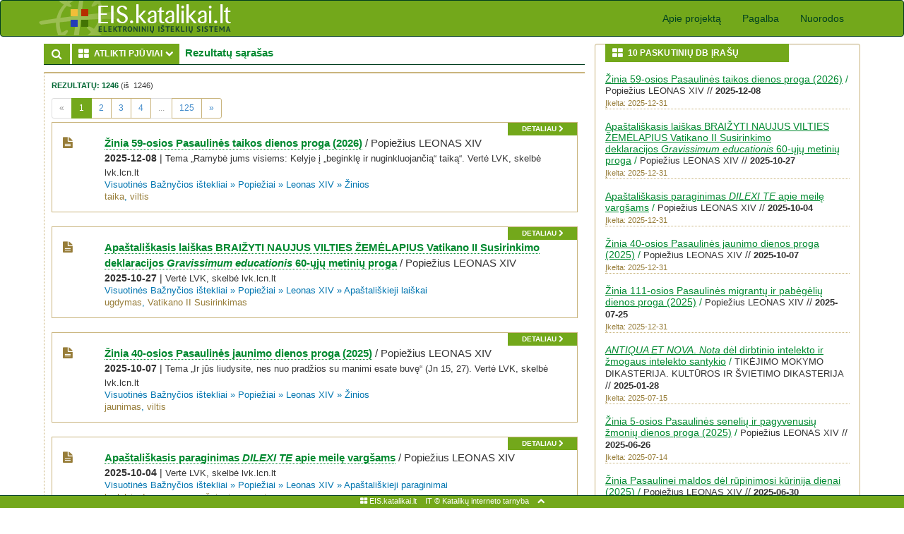

--- FILE ---
content_type: text/html; charset=UTF-8
request_url: https://eis.katalikai.lt/tema_neapibrezta
body_size: 4499
content:
<!DOCTYPE html>
<html lang="lt-lt">
  <head>
    <meta charset="utf-8">
    <meta http-equiv="X-UA-Compatible" content="IE=edge">
    <meta name="viewport" content="width=device-width, initial-scale=1.0">
    <meta name="description" content="Duomenų sąrašas">
    <meta name="author" content="IT: Katalikų interneto tarnyba">
<!-- ico html gerneruota -->
    <link rel="apple-touch-icon" sizes="180x180" href="/favicons/apple-touch-icon.png?v=alQazWEJa9">
    <link rel="icon" type="image/png" sizes="32x32" href="/favicons/favicon-32x32.png?v=alQazWEJa9">
    <link rel="icon" type="image/png" sizes="16x16" href="/favicons/favicon-16x16.png?v=alQazWEJa9">
    <link rel="manifest" href="/favicons/site.webmanifest?v=alQazWEJa9">
    <link rel="mask-icon" href="/favicons/safari-pinned-tab.svg?v=alQazWEJa9" color="#008930">
    <meta name="apple-mobile-web-app-title" content="eis.katalikai.lt">
    <link rel="shortcut icon" href="/favicons/favicon.ico?v=alQazWEJa9">
    <meta name="msapplication-TileColor" content="#ffc40d">
    <meta name="msapplication-config" content="/favicons/browserconfig.xml?v=alQazWEJa9">
    <meta name="theme-color" content="#ffffff">

    <title>EIS.katalikai.lt | Rezultatų sąrašas</title>

    <!-- Bootstrap core CSS -->
    <link href="https://eis.katalikai.lt/themes/eisbs/frontend/css/bootstrap.css" rel="stylesheet">

    <!-- Custom styles for this template -->
	<link href="https://eis.katalikai.lt/themes/eisbs/frontend/css/eis.css" rel="stylesheet">
	<link href="https://eis.katalikai.lt/themes/eisbs/frontend/css/modal.css" rel="stylesheet">
    <link href="https://eis.katalikai.lt/themes/eisbs/frontend/css/tv.css" rel="stylesheet">
	<link href="https://eis.katalikai.lt/themes/eisbs/frontend/font-awesome/css/font-awesome.min.css" rel="stylesheet">

    <!-- Just for debugging purposes. Don't actually copy this line! -->
    <!--[if lt IE 9]><script src="../../docs-assets/js/ie8-responsive-file-warning.js"></script><![endif]-->

    <!-- HTML5 shim and Respond.js IE8 support of HTML5 elements and media queries -->
    <!--[if lt IE 9]>
      <script src="https://oss.maxcdn.com/libs/html5shiv/3.7.0/html5shiv.js"></script>
      <script src="https://oss.maxcdn.com/libs/respond.js/1.3.0/respond.min.js"></script>
    <![endif]-->  
    <script async src="https://www.googletagmanager.com/gtag/js?id=UA-136775479-2"></script><script>window.dataLayer = window.dataLayer || [];function gtag(){dataLayer.push(arguments);}gtag("js", new Date());gtag('config', 'UA-136775479-2');</script>  </head>

  <body id="eis">

    <div class="navbar navbar-inverse" role="navigation">
      <div class="container">
        <div class="navbar-header">
          <button type="button" class="navbar-toggle" data-toggle="collapse" data-target=".navbar-collapse">
            <span class="sr-only">Toggle navigation</span>
            <span class="icon-bar"></span>
            <span class="icon-bar"></span>
            <span class="icon-bar"></span>
          </button>
          <a class="navbar-brand" href="https://eis.katalikai.lt/"><img class="img-responsive" src="https://eis.katalikai.lt/themes/eisbs/frontend/img/eis-katalikai-lt.gif"  alt="EIS.katalikai.lt" /></a> <!--<button type="button" class="btn btn-default navbar-btn">Registruotis</button>-->
        </div>
        <div class="navbar-collapse collapse">
            <ul class="nav navbar-nav navbar-right"><li ><a href="/apie">Apie projektą</a></li><li ><a href="/pagalba">Pagalba</a></li><li ><a href="/nuorodos">Nuorodos</a></li></ul><!--          <ul class="nav navbar-nav navbar-right">
			<li class="active"><a href="sarasas.php.html">Sąrašas</a></li>
			<li ><a href="irasas.html">Įrašas</a></li>
            <li><a href="apie.html">Apie projektą</a></li>
            <li><a href="isplestine.html">Išplėstinė paieška</a></li>
            <li><a href="nuorodos.html">Nuorodos</a></li>
          </ul>-->
		  
        </div><!--/.nav-collapse -->
      </div>
    </div>

<div class="container main">

<div class="row">
<div class="col-md-9 col-lg-8">

		<div class="eis-headeris">
			<div class="btn-group">
				<a class="btn btn-eis-z" href="https://eis.katalikai.lt/index.php?id=1&tab=search"><i class="fa fa-search fa-lg"></i>
				</a>
				<button type="button" class="btn btn-eis-z dropdown-toggle" data-toggle="dropdown">
				<i class="fa fa-th-large fa-lg"></i> &nbsp;ATLIKTI PJŪVIAI  
					<i class="fa fa-chevron-down"></i>
					<span class="sr-only">Toggle Dropdown</span>
				</button>
				<ul class="dropdown-menu">
					<li><b>Tema:</b> <a href="#">Tema neapibrėžta</a></li>
					
                    
				</ul>
			</div> <!-- /btn-group eis -->
			<h1>Rezultatų sąrašas</h1>
		</div> <!-- /saraso-header -->

		<!-- Saraso pastaba -->
		
		<div class="saraso-blokai">
			<div class="scroll_area" id="sarasas">
				<!-- Rezultatų sąrašas-->

				<header>
    <p class="spec"><b>Rezultatų:&nbsp;1246</b> (iš &nbsp;1246)</p></header>
                    
<section>
    <ul class="pagination pagination-sm"><li class="disabled"><a href="#">&laquo; </a></li><li class="active"><a href="#">1 <span class="sr-only">(current)</span></a></li>
<li><a href='/index.php?id=2&thid=1&page=2'>2</a></li><li><a href='/index.php?id=2&thid=1&page=3'>3</a></li><li><a href='/index.php?id=2&thid=1&page=4'>4</a></li><li class="disabled dot"><a href="#">...</a></li>
<li><a href='/index.php?id=2&thid=1&page=125'>125</a></li><li><a href='/index.php?id=2&thid=1&page=2'> &raquo;</a></li></ul>    
    <!-- iraso lentele -->
    <div class="sir clearfix">
		<div class="plius" data-itid="1249"><a href="#dialog" title="Išsamus aprašas">detaliau <i class="fa fa-chevron-right"></i></a></div>
		<div class="rusis clearfix">
            
            <i class="fa fa-file-text fa-lg"></i>             
<!--            <i class="fa fa-file-text-o fa-lg"></i> 
            <i class="fa fa-picture-o fa-lg"></i> 
            <i class="fa fa-volume-up fa-lg"></i> 
            <i class="fa fa-video-camera fa-lg"></i>-->
        </div>
		<div class="sir-aprasas">
			<div class="eis_name">
				<a href='/vb/popieziai/leonas_xiv/zinios/2025-12-08_taikos-dienos-proga-2026'>Žinia 59-osios Pasaulinės taikos dienos proga (2026)</a> / <span class="autorius">Popiežius LEONAS XIV</span>			</div>
        
	        <div class="apie">
				<span class="data">2025-12-08</span> | <span class="presentation">Tema „Ramybė jums visiems: Kelyje į „beginklę ir nuginkluojančią“ taiką“. Vertė LVK, skelbė lvk.lcn.lt</span>
			</div>
        
			<div class="eis_kelias">
				<a href = "/vb">Visuotinės Bažnyčios ištekliai</a> » <a href = "/vb/popieziai">Popiežiai</a> » <a href = "/index.php?id=2&diid=102">Leonas XIV</a> » <a href = "/index.php?id=2&diid=115">Žinios</a> 
			</div>
        
			<div class="eis_zymes">
				<a href="/zyme_taika">taika</a>, <a href="/zyme_viltis">viltis</a>			</div>
        
                
        </div><!-- class="aprasas" -->
        </div><!-- iraso lenteles pabaiga -->
        
    <!-- iraso lentele -->
    <div class="sir clearfix">
		<div class="plius" data-itid="1248"><a href="#dialog" title="Išsamus aprašas">detaliau <i class="fa fa-chevron-right"></i></a></div>
		<div class="rusis clearfix">
            
            <i class="fa fa-file-text fa-lg"></i>             
<!--            <i class="fa fa-file-text-o fa-lg"></i> 
            <i class="fa fa-picture-o fa-lg"></i> 
            <i class="fa fa-volume-up fa-lg"></i> 
            <i class="fa fa-video-camera fa-lg"></i>-->
        </div>
		<div class="sir-aprasas">
			<div class="eis_name">
				<a href='/vb/popieziai/leonas_xiv/ap-laiskai/2025-10-27_braizyti-naujus-vilties-zemelapius'>Apaštališkasis laiškas BRAIŽYTI NAUJUS VILTIES ŽEMĖLAPIUS Vatikano II Susirinkimo deklaracijos <i>Gravissimum educationis</i> 60-ųjų metinių proga</a> / <span class="autorius">Popiežius LEONAS XIV</span>			</div>
        
	        <div class="apie">
				<span class="data">2025-10-27</span> | <span class="presentation">Vertė LVK, skelbė lvk.lcn.lt</span>
			</div>
        
			<div class="eis_kelias">
				<a href = "/vb">Visuotinės Bažnyčios ištekliai</a> » <a href = "/vb/popieziai">Popiežiai</a> » <a href = "/index.php?id=2&diid=102">Leonas XIV</a> » <a href = "/index.php?id=2&diid=103">Apaštališkieji laiškai</a> 
			</div>
        
			<div class="eis_zymes">
				<a href="/zyme_ugdymas">ugdymas</a>, <a href="/zyme_vatikano-2-susirinkimas">Vatikano II Susirinkimas</a>			</div>
        
                
        </div><!-- class="aprasas" -->
        </div><!-- iraso lenteles pabaiga -->
        
    <!-- iraso lentele -->
    <div class="sir clearfix">
		<div class="plius" data-itid="1246"><a href="#dialog" title="Išsamus aprašas">detaliau <i class="fa fa-chevron-right"></i></a></div>
		<div class="rusis clearfix">
            
            <i class="fa fa-file-text fa-lg"></i>             
<!--            <i class="fa fa-file-text-o fa-lg"></i> 
            <i class="fa fa-picture-o fa-lg"></i> 
            <i class="fa fa-volume-up fa-lg"></i> 
            <i class="fa fa-video-camera fa-lg"></i>-->
        </div>
		<div class="sir-aprasas">
			<div class="eis_name">
				<a href='/vb/popieziai/leonas_xiv/zinios/2025-10-07_jaunimo-dienos-proga-2025'>Žinia 40-osios Pasaulinės jaunimo dienos proga (2025)</a> / <span class="autorius">Popiežius LEONAS XIV</span>			</div>
        
	        <div class="apie">
				<span class="data">2025-10-07</span> | <span class="presentation">Tema „Ir jūs liudysite, nes nuo pradžios su manimi esate buvę“ (Jn 15, 27). Vertė LVK, skelbė lvk.lcn.lt</span>
			</div>
        
			<div class="eis_kelias">
				<a href = "/vb">Visuotinės Bažnyčios ištekliai</a> » <a href = "/vb/popieziai">Popiežiai</a> » <a href = "/index.php?id=2&diid=102">Leonas XIV</a> » <a href = "/index.php?id=2&diid=115">Žinios</a> 
			</div>
        
			<div class="eis_zymes">
				<a href="/zyme_jaunimas">jaunimas</a>, <a href="/zyme_viltis">viltis</a>			</div>
        
                
        </div><!-- class="aprasas" -->
        </div><!-- iraso lenteles pabaiga -->
        
    <!-- iraso lentele -->
    <div class="sir clearfix">
		<div class="plius" data-itid="1247"><a href="#dialog" title="Išsamus aprašas">detaliau <i class="fa fa-chevron-right"></i></a></div>
		<div class="rusis clearfix">
            
            <i class="fa fa-file-text fa-lg"></i>             
<!--            <i class="fa fa-file-text-o fa-lg"></i> 
            <i class="fa fa-picture-o fa-lg"></i> 
            <i class="fa fa-volume-up fa-lg"></i> 
            <i class="fa fa-video-camera fa-lg"></i>-->
        </div>
		<div class="sir-aprasas">
			<div class="eis_name">
				<a href='/vb/popieziai/leonas_xiv/ap-paraginimai/2025-10-04_dilexi-te'>Apaštališkasis paraginimas <i>DILEXI TE</i> apie meilę vargšams</a> / <span class="autorius">Popiežius LEONAS XIV</span>			</div>
        
	        <div class="apie">
				<span class="data">2025-10-04</span> | <span class="presentation">Vertė LVK, skelbė lvk.lcn.lt</span>
			</div>
        
			<div class="eis_kelias">
				<a href = "/vb">Visuotinės Bažnyčios ištekliai</a> » <a href = "/vb/popieziai">Popiežiai</a> » <a href = "/index.php?id=2&diid=102">Leonas XIV</a> » <a href = "/index.php?id=2&diid=104">Apaštališkieji paraginimai</a> 
			</div>
        
			<div class="eis_zymes">
				<a href="/zyme_brolybe">brolybė</a>, <a href="/zyme_dosnumas">dosnumas</a>, <a href="/zyme_vargsai">vargšai</a>, <a href="/zyme_visuomene">visuomenė</a>			</div>
        
                
        </div><!-- class="aprasas" -->
        </div><!-- iraso lenteles pabaiga -->
        
    <!-- iraso lentele -->
    <div class="sir clearfix">
		<div class="plius" data-itid="1245"><a href="#dialog" title="Išsamus aprašas">detaliau <i class="fa fa-chevron-right"></i></a></div>
		<div class="rusis clearfix">
            
            <i class="fa fa-file-text fa-lg"></i>             
<!--            <i class="fa fa-file-text-o fa-lg"></i> 
            <i class="fa fa-picture-o fa-lg"></i> 
            <i class="fa fa-volume-up fa-lg"></i> 
            <i class="fa fa-video-camera fa-lg"></i>-->
        </div>
		<div class="sir-aprasas">
			<div class="eis_name">
				<a href='/vb/popieziai/leonas_xiv/zinios/2025-07-25_migrantu-ir-pabegeliu-dienos-proga-2025'>Žinia 111-osios Pasaulinės migrantų ir pabėgėlių dienos proga (2025)</a> / <span class="autorius">Popiežius LEONAS XIV</span>			</div>
        
	        <div class="apie">
				<span class="data">2025-07-25</span> | <span class="presentation">Tema „Migrantai, vilties misionieriai“. Vertė LVK, skelbė lvk.lcn.lt</span>
			</div>
        
			<div class="eis_kelias">
				<a href = "/vb">Visuotinės Bažnyčios ištekliai</a> » <a href = "/vb/popieziai">Popiežiai</a> » <a href = "/index.php?id=2&diid=102">Leonas XIV</a> » <a href = "/index.php?id=2&diid=115">Žinios</a> 
			</div>
        
			<div class="eis_zymes">
				<a href="/zyme_migracija">migracija</a>, <a href="/zyme_misija">misija</a>, <a href="/zyme_viltis">viltis</a>			</div>
        
                
        </div><!-- class="aprasas" -->
        </div><!-- iraso lenteles pabaiga -->
        
    <!-- iraso lentele -->
    <div class="sir clearfix">
		<div class="plius" data-itid="1242"><a href="#dialog" title="Išsamus aprašas">detaliau <i class="fa fa-chevron-right"></i></a></div>
		<div class="rusis clearfix">
            
            <i class="fa fa-file-text fa-lg"></i>             
<!--            <i class="fa fa-file-text-o fa-lg"></i> 
            <i class="fa fa-picture-o fa-lg"></i> 
            <i class="fa fa-volume-up fa-lg"></i> 
            <i class="fa fa-video-camera fa-lg"></i>-->
        </div>
		<div class="sir-aprasas">
			<div class="eis_name">
				<a href='/vb/popieziai/leonas_xiv/zinios/2025-06-30_maldos-del-rupinimosi-kurinija-dienai-2025'>Žinia Pasaulinei maldos dėl rūpinimosi kūrinija dienai (2025)</a> / <span class="autorius">Popiežius LEONAS XIV</span>			</div>
        
	        <div class="apie">
				<span class="data">2025-06-30</span> | <span class="presentation">Tema „Taikos ir vilties sėklos“. Vertė LVK, skelbė lvk.lcn.lt</span>
			</div>
        
			<div class="eis_kelias">
				<a href = "/vb">Visuotinės Bažnyčios ištekliai</a> » <a href = "/vb/popieziai">Popiežiai</a> » <a href = "/index.php?id=2&diid=102">Leonas XIV</a> » <a href = "/index.php?id=2&diid=115">Žinios</a> 
			</div>
        
			<div class="eis_zymes">
				<a href="/zyme_kurinija">kūrinija</a>, <a href="/zyme_taika">taika</a>, <a href="/zyme_viltis">viltis</a>			</div>
        
                
        </div><!-- class="aprasas" -->
        </div><!-- iraso lenteles pabaiga -->
        
    <!-- iraso lentele -->
    <div class="sir clearfix">
		<div class="plius" data-itid="1243"><a href="#dialog" title="Išsamus aprašas">detaliau <i class="fa fa-chevron-right"></i></a></div>
		<div class="rusis clearfix">
            
            <i class="fa fa-file-text fa-lg"></i>             
<!--            <i class="fa fa-file-text-o fa-lg"></i> 
            <i class="fa fa-picture-o fa-lg"></i> 
            <i class="fa fa-volume-up fa-lg"></i> 
            <i class="fa fa-video-camera fa-lg"></i>-->
        </div>
		<div class="sir-aprasas">
			<div class="eis_name">
				<a href='/vb/popieziai/leonas_xiv/zinios/2025-06-26_seneliu-ir-pagyvenusiu-zmoniu-dienos-proga-2025'>Žinia 5-osios Pasaulinės senelių ir pagyvenusių žmonių dienos proga (2025)</a> / <span class="autorius">Popiežius LEONAS XIV</span>			</div>
        
	        <div class="apie">
				<span class="data">2025-06-26</span> | <span class="presentation">Tema „Laimingas žmogus, kuris nėra praradęs vilties“ (plg. Sir 14, 2). Vertė LVK, skelbė lvk.lcn.lt</span>
			</div>
        
			<div class="eis_kelias">
				<a href = "/vb">Visuotinės Bažnyčios ištekliai</a> » <a href = "/vb/popieziai">Popiežiai</a> » <a href = "/index.php?id=2&diid=102">Leonas XIV</a> » <a href = "/index.php?id=2&diid=115">Žinios</a> 
			</div>
        
			<div class="eis_zymes">
				<a href="/zme_senjorai">senjorai</a>, <a href="/zyme_viltis">viltis</a>			</div>
        
                
        </div><!-- class="aprasas" -->
        </div><!-- iraso lenteles pabaiga -->
        
    <!-- iraso lentele -->
    <div class="sir clearfix">
		<div class="plius" data-itid="1241"><a href="#dialog" title="Išsamus aprašas">detaliau <i class="fa fa-chevron-right"></i></a></div>
		<div class="rusis clearfix">
            
            <i class="fa fa-file-text fa-lg"></i>             
<!--            <i class="fa fa-file-text-o fa-lg"></i> 
            <i class="fa fa-picture-o fa-lg"></i> 
            <i class="fa fa-volume-up fa-lg"></i> 
            <i class="fa fa-video-camera fa-lg"></i>-->
        </div>
		<div class="sir-aprasas">
			<div class="eis_name">
				<a href='/vb/popieziai/leonas_xiv/zinios/2025-06-13_vargstanciuju-dienos-proga-2025'>Žinia 9-osios Pasaulinės vargstančiųjų dienos proga (2025)</a> / <span class="autorius">Popiežius LEONAS XIV</span>			</div>
        
	        <div class="apie">
				<span class="data">2025-06-13</span> | <span class="presentation">Tema „Tu esi mano viltis, Viešpatie“ (Ps 71, 5). Vertė LVK, skelbė lvk.lcn.lt</span>
			</div>
        
			<div class="eis_kelias">
				<a href = "/vb">Visuotinės Bažnyčios ištekliai</a> » <a href = "/vb/popieziai">Popiežiai</a> » <a href = "/index.php?id=2&diid=102">Leonas XIV</a> » <a href = "/index.php?id=2&diid=115">Žinios</a> 
			</div>
        
			<div class="eis_zymes">
				<a href="/zyme_vargsai">vargšai</a>, <a href="/zyme_viltis">viltis</a>			</div>
        
                
        </div><!-- class="aprasas" -->
        </div><!-- iraso lenteles pabaiga -->
        
    <!-- iraso lentele -->
    <div class="sir clearfix">
		<div class="plius" data-itid="1240"><a href="#dialog" title="Išsamus aprašas">detaliau <i class="fa fa-chevron-right"></i></a></div>
		<div class="rusis clearfix">
            
            <i class="fa fa-file-text fa-lg"></i>             
<!--            <i class="fa fa-file-text-o fa-lg"></i> 
            <i class="fa fa-picture-o fa-lg"></i> 
            <i class="fa fa-volume-up fa-lg"></i> 
            <i class="fa fa-video-camera fa-lg"></i>-->
        </div>
		<div class="sir-aprasas">
			<div class="eis_name">
				<a href='/vb/popieziai/pranciskus/zinios/2025-03-19_maldos-uz-pasaukimus-dienos-proga-2025'>Žinia 62-osios Pasaulinės maldos už pašaukimus dienos proga (2025)</a> / <span class="autorius">Popiežius PRANCIŠKUS</span>			</div>
        
	        <div class="apie">
				<span class="data">2025-03-19</span> | <span class="presentation">Tema „Vilties piligrimai: gyvenimo dovana“. Vertė LVK, skelbė lvk.lcn.lt</span>
			</div>
        
			<div class="eis_kelias">
				<a href = "/vb">Visuotinės Bažnyčios ištekliai</a> » <a href = "/vb/popieziai">Popiežiai</a> » <a href = "/vb/popieziai/pranciskus">Pranciškus</a> » <a href = "/vb/popieziai/pranciskus/zinios">Žinios</a> 
			</div>
        
			<div class="eis_zymes">
				<a href="/zyme_pasaukimas">pašaukimas</a>, <a href="/zyme_piligrimyste">piligrimystė</a>, <a href="/zyme_viltis">viltis</a>			</div>
        
                
        </div><!-- class="aprasas" -->
        </div><!-- iraso lenteles pabaiga -->
        
    <!-- iraso lentele -->
    <div class="sir clearfix">
		<div class="plius" data-itid="1239"><a href="#dialog" title="Išsamus aprašas">detaliau <i class="fa fa-chevron-right"></i></a></div>
		<div class="rusis clearfix">
            
            <i class="fa fa-file-text fa-lg"></i>             
<!--            <i class="fa fa-file-text-o fa-lg"></i> 
            <i class="fa fa-picture-o fa-lg"></i> 
            <i class="fa fa-volume-up fa-lg"></i> 
            <i class="fa fa-video-camera fa-lg"></i>-->
        </div>
		<div class="sir-aprasas">
			<div class="eis_name">
				<a href='/vb/popieziai/pranciskus/zinios/2025-02-06_gavenios-proga-2025'>Žinia 2025 m. Gavėnios proga</a> / <span class="autorius">Popiežius PRANCIŠKUS</span>			</div>
        
	        <div class="apie">
				<span class="data">2025-02-06</span> | <span class="presentation">Tema „Keliaukime drauge su viltimi“. Vertė LVK, skelbė lvk.lcn.lt</span>
			</div>
        
			<div class="eis_kelias">
				<a href = "/vb">Visuotinės Bažnyčios ištekliai</a> » <a href = "/vb/popieziai">Popiežiai</a> » <a href = "/vb/popieziai/pranciskus">Pranciškus</a> » <a href = "/vb/popieziai/pranciskus/zinios">Žinios</a> 
			</div>
        
			<div class="eis_zymes">
				<a href="/zyme_gavenia">gavėnia</a>, <a href="/zyme_piligrimyste">piligrimystė</a>, <a href="/zyme_viltis">viltis</a>			</div>
        
                
        </div><!-- class="aprasas" -->
        </div><!-- iraso lenteles pabaiga -->
        
    <div id="boxes">
		<div id="dialog" class="window">
			<div class="clearfix"><div class="adetales">Detaliau</div> 
			<a href="#" class="close">&times;</a></div>
		<div id="mcontent"></div>
		</div>
    <div id="mask"></div>
    </div>   
        
    <ul class="pagination pagination-sm"><li class="disabled"><a href="#">&laquo; </a></li><li class="active"><a href="#">1 <span class="sr-only">(current)</span></a></li>
<li><a href='/index.php?id=2&thid=1&page=2'>2</a></li><li><a href='/index.php?id=2&thid=1&page=3'>3</a></li><li><a href='/index.php?id=2&thid=1&page=4'>4</a></li><li class="disabled dot"><a href="#">...</a></li>
<li><a href='/index.php?id=2&thid=1&page=125'>125</a></li><li><a href='/index.php?id=2&thid=1&page=2'> &raquo;</a></li></ul>    
</section>

			</div> <!-- /scrool_area -->
		</div>

	</div> <!-- /col-md-9 col-lg-8 --> 

	<div class="col-md-3 col-lg-4">

		<!-- Nauji irasai -->
		
		<div class="well nauji salia">
			<h3 class="tit"><i class="fa fa-th-large fa-lg"></i> &nbsp;10 paskutinių DB įrašų</h3>

			<p><span class="title_custom"><a href="/vb/popieziai/leonas_xiv/zinios/2025-12-08_taikos-dienos-proga-2026">Žinia 59-osios Pasaulinės taikos dienos proga (2026)</a> /</span> <span class="author">Popiežius LEONAS XIV</span> // <span class="data">2025-12-08</span><br /><span class="ikelta">Įkelta: 2025-12-31</span></p><p><span class="title_custom"><a href="/vb/popieziai/leonas_xiv/ap-laiskai/2025-10-27_braizyti-naujus-vilties-zemelapius">Apaštališkasis laiškas BRAIŽYTI NAUJUS VILTIES ŽEMĖLAPIUS Vatikano II Susirinkimo deklaracijos <i>Gravissimum educationis</i> 60-ųjų metinių proga</a> /</span> <span class="author">Popiežius LEONAS XIV</span> // <span class="data">2025-10-27</span><br /><span class="ikelta">Įkelta: 2025-12-31</span></p><p><span class="title_custom"><a href="/vb/popieziai/leonas_xiv/ap-paraginimai/2025-10-04_dilexi-te">Apaštališkasis paraginimas <i>DILEXI TE</i> apie meilę vargšams</a> /</span> <span class="author">Popiežius LEONAS XIV</span> // <span class="data">2025-10-04</span><br /><span class="ikelta">Įkelta: 2025-12-31</span></p><p><span class="title_custom"><a href="/vb/popieziai/leonas_xiv/zinios/2025-10-07_jaunimo-dienos-proga-2025">Žinia 40-osios Pasaulinės jaunimo dienos proga (2025)</a> /</span> <span class="author">Popiežius LEONAS XIV</span> // <span class="data">2025-10-07</span><br /><span class="ikelta">Įkelta: 2025-12-31</span></p><p><span class="title_custom"><a href="/vb/popieziai/leonas_xiv/zinios/2025-07-25_migrantu-ir-pabegeliu-dienos-proga-2025">Žinia 111-osios Pasaulinės migrantų ir pabėgėlių dienos proga (2025)</a> /</span> <span class="author">Popiežius LEONAS XIV</span> // <span class="data">2025-07-25</span><br /><span class="ikelta">Įkelta: 2025-12-31</span></p><p><span class="title_custom"><a href="/vb/romos_kurija/dikasterijos/tikejimo-mok/2025-01-28_antiqua-et-nova"><i>ANTIQUA ET NOVA</i>. <i>Nota</i> dėl dirbtinio intelekto ir žmogaus intelekto santykio</a> /</span> <span class="author">TIKĖJIMO MOKYMO DIKASTERIJA. KULTŪROS IR ŠVIETIMO DIKASTERIJA</span> // <span class="data">2025-01-28</span><br /><span class="ikelta">Įkelta: 2025-07-15</span></p><p><span class="title_custom"><a href="/vb/popieziai/leonas_xiv/zinios/2025-06-26_seneliu-ir-pagyvenusiu-zmoniu-dienos-proga-2025">Žinia 5-osios Pasaulinės senelių ir pagyvenusių žmonių dienos proga (2025)</a> /</span> <span class="author">Popiežius LEONAS XIV</span> // <span class="data">2025-06-26</span><br /><span class="ikelta">Įkelta: 2025-07-14</span></p><p><span class="title_custom"><a href="/vb/popieziai/leonas_xiv/zinios/2025-06-30_maldos-del-rupinimosi-kurinija-dienai-2025">Žinia Pasaulinei maldos dėl rūpinimosi kūrinija dienai (2025)</a> /</span> <span class="author">Popiežius LEONAS XIV</span> // <span class="data">2025-06-30</span><br /><span class="ikelta">Įkelta: 2025-07-14</span></p><p><span class="title_custom"><a href="/vb/popieziai/leonas_xiv/zinios/2025-06-13_vargstanciuju-dienos-proga-2025">Žinia 9-osios Pasaulinės vargstančiųjų dienos proga (2025)</a> /</span> <span class="author">Popiežius LEONAS XIV</span> // <span class="data">2025-06-13</span><br /><span class="ikelta">Įkelta: 2025-07-14</span></p><p><span class="title_custom"><a href="/vb/popieziai/pranciskus/zinios/2025-03-19_maldos-uz-pasaukimus-dienos-proga-2025">Žinia 62-osios Pasaulinės maldos už pašaukimus dienos proga (2025)</a> /</span> <span class="author">Popiežius PRANCIŠKUS</span> // <span class="data">2025-03-19</span><br /><span class="ikelta">Įkelta: 2025-07-14</span></p>
		</div><!-- /well -->

	</div> <!-- /col-md-3 col-lg-4 -->

</div> <!-- /row saraso stulpeliu-->

</div> <!-- /container main -->

<footer>
    <!--<div id="footer">-->
      <div class="container">
        <p class="text-center">
		<a href="#eis" title="Į puslapio viršų"><i class="fa fa-th-large"></i> EIS.katalikai.lt</a>&nbsp; &nbsp; <a href="/index.php?id=5#teises">IT ©</a> <a href="http://www.kit.lt">Katalikų interneto tarnyba</a>&nbsp; &nbsp; <a href="#sarasas" title="Į sąrašo pradžią"><i class="fa fa-chevron-up"></i></a></p>
      </div>
    <!--</div> -->
</footer>


    <!-- Bootstrap core JavaScript
    ================================================== -->
    <!-- Placed at the end of the document so the pages load faster -->
    <script src="https://code.jquery.com/jquery-1.10.2.min.js"></script>
    <script src="https://eis.katalikai.lt/themes/eisbs/frontend/js/bootstrap.min.js"></script>
	<script src="https://eis.katalikai.lt/themes/eisbs/frontend/js/tv.js"></script>
    
    <link rel="stylesheet" href="https://eis.katalikai.lt/themes/eisbs/frontend/css/modal.css">
    <script src="https://eis.katalikai.lt/themes/eisbs/frontend/js/item_properties.js"></script>
  </body>
</html>

<!-- naujausiu irasu blokelis -->


--- FILE ---
content_type: text/css
request_url: https://eis.katalikai.lt/themes/eisbs/frontend/css/modal.css
body_size: 553
content:

/*#mask {
    position:absolute;
    top: -10px; 
    left: -30px; 
	width:200%;
	height: 200%;
    z-index:9000;
    background-color:#fff;
    display:none;
}*/


/* Z-index of #mask must lower than #boxes .window */

#boxes .window {
    position:fixed;     
	/*top: 50px; 
    left: 30px;*/
    /*width:500px; buvo 440px*/
    /* height:200px; */
	/*top:-50px;*/
    display:none;
    z-index:99999;
}


/* Customize your modal window here, you can add background image too */
#boxes #dialog { padding: 10px;
    width:90%; max-width:500px;   
    height:90%; max-height:420px;  
	overflow-y: scroll !important;
    background-color:#fff; 
	border: 2px solid #c9b47d;
	color: #111; font-size: 0.9em;
}

#mcontent {}
#mcontent b { font-weight: bold; color: #008930; font-size: 11px; text-transform:uppercase;}

#boxes #dialog .adetales {float:left; width: 90%; max-width: 220px; 
	padding-top: 6px; padding-bottom: 5px; padding-left: 10px; margin-top: -14px; margin-bottom: 16px; 
	font-size: 12px; letter-spacing: 0.02em; line-height: 1.3;
	color:#fff; background-color: #73a81b; text-transform: uppercase; font-weight: bold;}
#boxes #dialog a.close {float:right; width: 5%; margin-top: -8px; /*text-justify:right*/}

#boxes #dialog p {margin:0 0 5px 0;}

/* xs */

@media (max-height: 360px) and (orientation: landscape){
	.plius {display: none}
}



--- FILE ---
content_type: text/css
request_url: https://eis.katalikai.lt/themes/eisbs/frontend/css/tv.css
body_size: 442
content:
ul.tv, .tv ul { 
	padding: 0;
	margin: 0;
	list-style: none;
}	

.tv li { 
	position: relative;
	margin: 0;
	/*padding: 4px 0 3px 20px;*/
	padding: 0 0 0 18px;
	z-index: 10;
}
	
div.tvca { /* Clickable Area */
			
	/*border: 0px solid #fdd;*/  /* Show the Clickable area */
	/*background-color: red; */
	height: 15px;
	width: 15px;
	position: absolute;
	top: 1px;
	left: -1px;
			
	cursor: pointer;
	z-index: 50;
}
/* prie ul klase, busenai uzkraunant, default=open */	
.tviclosed 	{
		display: none;
	}
.tviopend {
		display: block;
	}
	
/*.tv .tvie  Tree View Item, Expandable  { background-image: url(img/tvie.gif); }*/
.tv .tvie  /*Tree View Item, Expandable*/  { background: url(../img/tvie.gif) no-repeat, url(../img/tvi_linija.gif) repeat-y; }
.tv .tvic /* Tree View Item, Collapsable */ { background: url(../img/tvic.gif) no-repeat, url(../img/tvi_linija.gif) repeat-y; }
.tv .tvil /* Tree View Last Item */ { background-image: url(../img/tvil.gif); }
.tv .tvilc /* Tree View Last Item, Collapsable */ { background-image: url(../img/tvilc.gif); }
.tv .tvile /* Tree View Last Item, Expandable */ { background-image: url(../img/tvile.gif); }
.tv .tvifc /* Tree View First Item, Collapsable */ { background-image: url(../img/tvifc.gif); }
.tv .tvife /* Tree View First Item, Expandable */ { background-image: url(../img/tvife.gif); }
.tv li, .tv .tvi /* Tree View Item */ { background: url(../img/tvi.gif) 0 0 no-repeat; }

--- FILE ---
content_type: application/javascript
request_url: https://eis.katalikai.lt/themes/eisbs/frontend/js/tv.js
body_size: 170
content:
$(function() {
	$('.tvca').click(function() {
			 
		var li_class = $(this).parent().attr('class') ;
			 
		if ($(this).prev('ul').is(':visible')) {
				
			$(this).prev('ul').slideUp(100) ;
				
			if (li_class == 'tvic') {
				$(this).parent().removeClass('tvic').addClass("tvie");
			} else if (li_class == 'tvilc') {
				$(this).parent().removeClass('tvilc').addClass("tvile");
			} else if (li_class == 'tvifc') {
                $(this).parent().removeClass('tvifc').addClass("tvife");
            }
				
		} else if($(this).prev('ul').is(':hidden')) {
				
			$(this).prev('ul').slideDown(100) ;
				
			if (li_class == 'tvie') {
				$(this).parent().removeClass('tvie').addClass("tvic");
			} else if (li_class == 'tvile') {
				$(this).parent().removeClass('tvile').addClass("tvilc");
			} else if (li_class == 'tvife') {
                 $(this).parent().removeClass('tvife').addClass("tvifc");
            }
		} 
			 
	})
}) ;